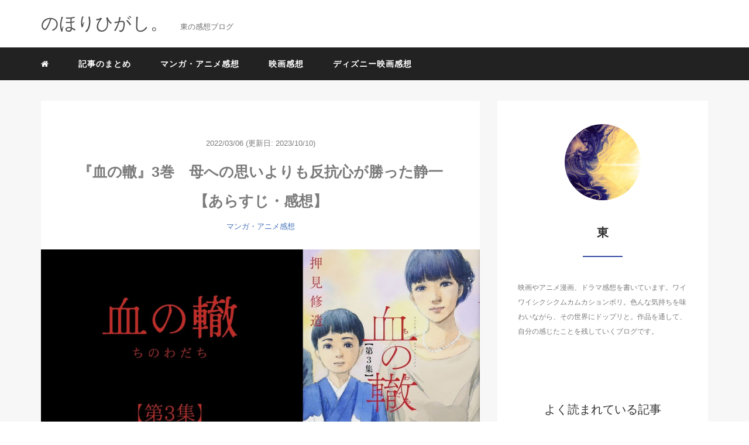

--- FILE ---
content_type: text/html; charset=UTF-8
request_url: https://nohori-higashi.net/blood-on-the-tracks3/
body_size: 10704
content:
<!DOCTYPE HTML>
<html lang="ja">
<head>
<link rel="stylesheet" href="https://nohori-higashi.net/wp-content/themes/m_theme/style.css" type="text/css"/>

<meta charset="utf-8" />
<meta name="viewport" content="width=device-width, initial-scale=1">

<title>
『血の轍』3巻 母への思いよりも反抗心が勝った静一【あらすじ・感想】 - 東の感想ブログ東の感想ブログ</title>

<!-- OGP設定 -->
<meta property="fb:app_id" content="_" />
<meta property="fb:admins" content="_" />
<meta name="twitter:card" value="summary_large_image"/>
<meta name="twitter:site" value="@nohorihigashi" />
<meta name="twitter:creator" value="@nohorihigashi" />
<meta name="twitter:title" value="『血の轍』3巻　母への思いよりも反抗心が勝った静一【あらすじ・感想】"/>
<meta name="twitter:description" value="今回は『血の轍』第3集について。 作者は押見修造さん。『ビッグコミックスペリオール』で2017年から連載されている作品です。 静一は、第2集で描かれていたよりも、相当な精神的ダメージを受けていました。そして静子に対して、思っていたことを抑えきれなくなっていた静一。けど相手は母親ではあるけど、やっぱり静子なのでした。"/>

<meta property="og:url" content="https://nohori-higashi.net/blood-on-the-tracks3/"/>
<meta property="og:title" content="『血の轍』3巻　母への思いよりも反抗心が勝った静一【あらすじ・感想】" />
<meta name="twitter:description" value="今回は『血の轍』第3集について。 作者は押見修造さん。『ビッグコミックスペリオール』で2017年から連載されている作品です。 静一は、第2集で描かれていたよりも、相当な精神的ダメージを受けていました。そして静子に対して、思っていたことを抑えきれなくなっていた静一。けど相手は母親ではあるけど、やっぱり静子なのでした。"/>
<meta property="og:type" content="article" />
<meta property="og:image" content="https://nohori-higashi.net/wp-content/uploads/2022/03/7d3b29a60c5269d0127b00074f7ce0fe-e1646525204995.jpg" />
<meta name="twitter:image" value="https://nohori-higashi.net/wp-content/uploads/2022/03/7d3b29a60c5269d0127b00074f7ce0fe-e1646525204995.jpg" />

<!-- /OGP設定 -->

<link rel="shortcut icon" href="https://nohori-higashi.net/wp-content/themes/m_theme/images/favicon.ico">

<!-- schema.org -->
<meta itemprop="name" content="『血の轍』3巻　母への思いよりも反抗心が勝った静一【あらすじ・感想】">
<meta itemprop="description" content="https://nohori-higashi.net/blood-on-the-tracks3/">


</head>
<body>

<header itemscope="itemscope" itemtype="http://schema.org/WPHeader">
	<div class="container">
		<div class="row">

			<!-- スマホ用メニューボタン -->
			<div id="container" class="col-xs-2 sp-nav-btn">
				<div class="menu-btn">&#9776;</div>
			</div>

			<div class="col-xs-8 col-sm-12 blogname">
																									
					<a href="https://nohori-higashi.net" class="sitename">
						<span class="sitename main">
																								<span class="sitename main">のほりひがし。</span>
																					</span>
					</a>
					<span class="sitename sub">東の感想ブログ</span>
							</div>
			<div class="col-xs-2"></div>
		</div>
	</div>

	
	
			<!-- PC用 -->
		<div class="container-fluid nav-bg">
			<div class="container">
				<div class="row">
					<!-- PC用 -->
<nav>

	<ul class="nav navbar-nav">
					<li itemprop="name" class="sp-none"><a href="https://nohori-higashi.net/" itemprop="url"><i class="fa fa-home" aria-hidden="true"></i></a></li>
			<li itemprop="name" class="pc-none"><a href="https://nohori-higashi.net/profile/" itemprop="url"><i class="fa fa-home" aria-hidden="true"></i> プロフィール</a></li>
			<li itemprop="name"><a href="https://nohori-higashi.net/category/%e3%81%be%e3%81%a8%e3%82%81/" itemprop="url" class="">記事のまとめ</a></li><li itemprop="name"><a href="https://nohori-higashi.net/category/%e3%83%9e%e3%83%b3%e3%82%ac%e3%83%bb%e3%82%a2%e3%83%8b%e3%83%a1%e6%84%9f%e6%83%b3/" itemprop="url" class="">マンガ・アニメ感想</a></li><li itemprop="name"><a href="https://nohori-higashi.net/category/%e6%98%a0%e7%94%bb%e6%84%9f%e6%83%b3/" itemprop="url" class="">映画感想</a></li><li itemprop="name"><a href="https://nohori-higashi.net/category/%e3%83%87%e3%82%a3%e3%82%ba%e3%83%8b%e3%83%bc%e6%98%a0%e7%94%bb%e6%84%9f%e6%83%b3/" itemprop="url" class="">ディズニー映画感想</a></li>			</ul>

</nav>

				</div>
			</div>
		</div>
	
		
	
</header>

<!-- Blogのメインコンテンツエリア -->
<main id="main" itemprop="mainContentOfPage" itemscope="itemscope" itemtype="http://schema.org/Blog">
	<div class="container">
		<div class="row">

			
			<!-- articleタグのマークアップ -->
			<article itemscope="itemscope" itemtype="http://schema.org/BlogPosting" itemprop="blogPost">
				<section>
					<!-- 本文の表示 -->

												<div  itemprop="articleBody" class="col-xs-12 col-sm-12 col-md-8">
						


<div class="col-xs-12 wrap single">

	<p class="meta">
	<time itemprop="datePublished">2022/03/06</time>
			<time itemprop="dateModified">
			(更新日: 2023/10/10)
		</time>
	</p>
	<h1 itemprop="headline">『血の轍』3巻　母への思いよりも反抗心が勝った静一【あらすじ・感想】</h1>

	<p class="cat"><a href="https://nohori-higashi.net/category/%e3%83%9e%e3%83%b3%e3%82%ac%e3%83%bb%e3%82%a2%e3%83%8b%e3%83%a1%e6%84%9f%e6%83%b3/" rel="category tag">マンガ・アニメ感想</a></p>

	<!-- サムネイルの表示 -->
		<figure><div class="thumbnail">
		<a href="https://nohori-higashi.net/blood-on-the-tracks3/" title="『血の轍』3巻　母への思いよりも反抗心が勝った静一【あらすじ・感想】">
			<span itemprop="image">
				<img width="1500" height="844" src="https://nohori-higashi.net/wp-content/uploads/2022/03/7d3b29a60c5269d0127b00074f7ce0fe-e1646525204995.jpg" class="img-responsive max-width wp-post-image" alt="" loading="lazy" itemprop="image" />				</span>
		</a>
	</div></figure>
		<!-- /サムネイルの表示 -->

		<p>やっほの東です。<br />
今回は『血の轍』第3集について。</p>
<p>作者は押見修造（おしみ しゅうぞう）さん。<br />
<a href="https://bigcomicbros.net/bigsuperior/">『ビッグコミックスペリオール』</a>にて<br />
2017年から2023年にかけて連載されていた作品です。</p>
<p>静一は、第2集で描かれていたよりも<br />
相当な精神的ダメージを受けていました。<br />
そして静子に対して<br />
思っていたことを<br />
抑えきれなくなっていた静一。<br />
けど相手は母親ではあるけど<br />
やっぱり静子なのでした。。。</p>
<p>ネタバレがあるので<br />
それでも良い人だけ進んでください。</p>
<div id="toc_container" class="no_bullets"><p class="toc_title">もくじ</p><ul class="toc_list"><li><a href="#i">あらすじ</a></li><li><a href="#i-2">登場人物</a></li><li><a href="#i-3">感想</a><ul><li><a href="#i-4">ちぐはぐな一郎と静子</a></li><li><a href="#i-5">普通に喋ることができなくなってしまった静一</a></li><li><a href="#i-6">一郎と一緒にしげるのお見舞いへ</a></li><li><a href="#i-7">静子の前で大人しくするのをやめた静一</a></li></ul></li><li><a href="#i-8">コミック</a></li><li><a href="#i-9">関連記事</a></li></ul></div>

<h2><span id="i">あらすじ</span></h2>
<p>田舎に暮らす長部家は、3人家族でした。<br />
まるで恋人のようにして<br />
静一に接してくる母の静子。<br />
父の一郎は、物静かな人です。</p>
<p>しげるに静子が重症を負わせてから<br />
世界が変わってしまった静一。<br />
そんな中、いつも通りな静子と<br />
様子がおかしい静一の日常は、続いていきます。</p>
<p>あの物静かな一郎の様子にも変化が。<br />
静子も本心を漏らすようになってきました。</p>
<p>&nbsp;</p>
<h2><span id="i-2">登場人物</span></h2>
<p><strong>■長部 静一（おさべ せいいち）</strong><br />
中学2年生の主人公。<br />
静ちゃん（せいちゃん）の<br />
愛称で呼ばれています。<br />
今までの穏やかそうな一家はなんだったのか。<br />
静一が心配です。</p>
<p><strong>■長部 静子（おさべ せいこ）</strong><br />
静一の母親。<br />
彼女は今までどんなふうに<br />
生きていたんだろうって。<br />
一郎と一緒になったきっかけも<br />
想像がつかないでいます。</p>
<p><strong>■長部 一郎（おさべ いちろう）</strong><br />
静一のお父さん。<br />
彼の怒っている様子ですら安心するものに。<br />
静子に怒れる人は、少ないと思います。</p>
<p><strong>■吹石 由衣子（ふきいし ゆいこ）</strong><br />
静一と同じクラスの女の子。<br />
様子がおかしいと<br />
気づき始めていた由衣子。<br />
静一のそばを離れないでほしいと思った。</p>
<p><strong>■ 三石 しげる（みついし しげる）</strong><br />
静一のいとこ。<br />
彼の未来はどうなってしまうのか。。。</p>
<p>&nbsp;</p>
<h2><span id="i-3">感想</span></h2>
<h3><span id="i-4">ちぐはぐな一郎と静子</span></h3>
<p>千切られた手紙が<br />
ベッドの上に散らばっていました。<br />
そこには静一と静子が<br />
2人で横になっています。<br />
とその時、様子を見に来た一郎の姿がありました。</p>
<p>ヒイイイってなりながら<br />
その場面を見てた。<br />
動揺している一郎に対し<br />
静子は堪えていたことを<br />
爆発させていきます。</p>
<p>最初は、状況が把握できず<br />
ただオロオロしていた一郎。<br />
そんな彼に、涙を流しながら<br />
「なーんにもわかんないんだいね。」<br />
と言う静子でした。</p>
<p>&nbsp;</p>
<p>病院へ行きたくないと話す<br />
静子に、それだけのショックを<br />
受けてるんだと<br />
一郎は思い込んでいました。</p>
<p>けど実際違うのは<br />
読んだ人ならわかるはず。<br />
自分も静子たちと<br />
同じだと言う彼の言葉に<br />
何がわかるんだと<br />
静子は爆発してしまいます。</p>
<p>けど泣き叫んでも<br />
嘘はつき続ける静子です。<br />
それでも叫ぶだけ叫んで<br />
スッキリしたような表情に。<br />
そして由衣子が書いた手紙を<br />
掃除しようとする彼女は<br />
ひとりご機嫌そうでした。</p>
<p>静一はというと<br />
一言も話すことはなく<br />
ただ呆然と、両親を<br />
見ていることしかできませんでした。</p>
<p>静子の言う<br />
何も分かってないというのが<br />
しげるのことだけを指しているのか。</p>
<p>彼女は、今回のことだけじゃなくて<br />
もっと前からのことも含めて<br />
叫んでいたんじゃないかなって。<br />
そう思う爆発でした。</p>
<p>&nbsp;</p>
<p>静子は、どんどん怖くなっていく。<br />
叫ばなくても<br />
急に小さく笑い出したり。<br />
その不安定さに<br />
こっちもグラグラしていました。</p>
<p>いつスイッチが入るか分からないから<br />
1度スイッチを入れてしまったら<br />
相手がおさるまで待つしかない。<br />
自分の姉家族と仲のいい一郎には<br />
想像もつかないことです。</p>
<p>けど静子は、そういう部分を<br />
これまでずっと静一の為<br />
表に出さないできました。</p>
<p>&nbsp;</p>
<p>それが今回のことで<br />
余計に深く親戚同士で<br />
関わるようになったからか<br />
ほっといてほしそうだった。<br />
けど重傷を負わせたのは静子です。</p>
<p>このことも知らない一郎だけど<br />
親戚に対しての静子の気持ちとか<br />
何も知らない彼は<br />
彼女と、今までどう過ごしてきたんだろうと。</p>
<p>静子も、どういう妻でいたのか。<br />
表面の穏やかな姿しか<br />
知らないできた一郎が<br />
気の毒にも思えてきました。</p>
<p>けど静子も<br />
ずっと抱え込んできた人で。<br />
お互いを理解し合うのって<br />
家族でも簡単ではないのを、2人の会話から思いました。</p>
<p>&nbsp;</p>
<p>その数日後にも<br />
2人は口論になり、今度は<br />
消えたいと静子が言い出します。<br />
静一が生まれてから<br />
ずっとひとりぼっちだと。<br />
挙句には、全部消してしまいたいとまで<br />
言い出すように。<br />
そしてまたブツブツ言いながら<br />
何もないところを撫でる静子がいました。</p>
<p>それを窓の外から見ていた静一。<br />
この出来事に、彼の心は<br />
耐えられるのかが心配でした。</p>
<p>&nbsp;</p>
<h3><span id="i-5">普通に喋ることができなくなってしまった静一</span></h3>
<p>静一は、しげるの一件以来<br />
普通に言葉を発することが<br />
できなくなっていました。</p>
<p>「別に」って言うだけでも<br />
「ベっべっベっ」となってしまいます。<br />
けどその状態の静一に対し<br />
静子はいつも通り。<br />
彼女が何を思っているのかは<br />
まったくわかりません。<br />
けど一郎の心労は<br />
すごそうだと感じています。</p>
<p>&nbsp;</p>
<p>そうしているうちに夏休みも終わり、学校がスタート。<br />
問題は会話の時でした。<br />
けど友達たちは<br />
近所の人のように奇妙に思うどころか<br />
笑いの腕を上げたなと。<br />
静一が笑われることに対して<br />
どう思ったかは分からないけど<br />
自分は、彼らの笑いは<br />
ここ最近で一番安心するものでした。</p>
<p>そして<strong>吹石 由衣子<br />
（ふきいし ゆいこ）</strong>との時間がやってきます。</p>
<p>彼女からの告白の返事を<br />
まだしていませんでした。<br />
彼女は友達で唯一<br />
静子を知っている人です。<br />
そんな由衣子に<br />
ママがいるからごめんと<br />
泣きながら伝える静一は<br />
本心とは、どこか違うことを<br />
言ってそうに見えました。</p>
<p>静子との関係を<br />
心配してくれる彼女に<br />
本当は助けを求めてそうに感じています。</p>
<p>&nbsp;</p>
<h3><span id="i-6">一郎と一緒にしげるのお見舞いへ</span></h3>
<p>久しぶりの対面でした。<br />
崖の下で倒れていた時は<br />
血だらけの状態でも<br />
目で何かを言いたそうにしていた、しげる。</p>
<p>けど今の彼は<br />
血はキレイになったものの<br />
目の焦点を合わせることも<br />
ままならない状態でした。</p>
<p>しげるのお母さんも<br />
痩せ細って<br />
あの元気有り余ってそうな<br />
彼女はもういません。</p>
<p>けど、うまく話せない静一に対し<br />
優しく頭を撫でてくれるおばさん。<br />
窓の外から見ていた<br />
静子が、何も無い宙を撫でる手が<br />
頭に浮かびました。</p>
<p>けどおばさんの手は、温かそうで。<br />
撫でられながら<br />
話しを聞いているうちに<br />
泣き出してしまった静一なのでした。</p>
<p>&nbsp;</p>
<p>もう何回も静一が<br />
泣いているところを見てきました。<br />
けど静子の前で泣いていた彼とは違う静一が。<br />
中学2年生の、静一の涙でした。<br />
学校での時間や一郎<br />
おばさん、しげるとの時間は<br />
静一の感覚を、少し戻してくれていたようでした。</p>
<p>&nbsp;</p>
<h3><span id="i-7">静子の前で大人しくするのをやめた静一</span></h3>
<p>真夜中の玄関でのこと。<br />
帰ってきた静子に<br />
抱きしめられて、ちょっと潤むも<br />
この時の静一は違ってました。</p>
<p>しげるのところに<br />
行ったことが、バレてしまいます。<br />
そして、一郎にムリヤリ<br />
連れて行かれたように思い込まれ<br />
「つらかったんね！」と話す静子でした。</p>
<p>&nbsp;</p>
<p>静一が、なんとか言葉を<br />
発しようとするよりも先に<br />
静子が話を進めていっちゃうっていう。<br />
その同情している様子が<br />
前に静子を激怒させた<br />
一郎と重なっていました。</p>
<p>立場や内容が変わりながらも<br />
静一に、自分がされたことと<br />
同じことを、静子はしていたのです。</p>
<p>彼女の妄想はエスカレートし<br />
家を出ようと考えます。<br />
頷き、言うことをきく<br />
静一に、静子はキスを。<br />
とそこで、静一が吐きそうになって<br />
彼女を拒絶するのでした。</p>
<p>たくさんえづいたからか<br />
そのままの勢いで<br />
彼女を跳ね除けのけた静一。<br />
彼は久々、普通に話せるようになっていました。</p>
<p>&nbsp;</p>
<p>そして以前<br />
盗み聞きしていたことを<br />
静子に聞かずにはいられませんでした。</p>
<p>けど問い詰めるような質問に<br />
静子は一切答えず。<br />
自分が死ぬか<br />
静一を殺すかしか浮かばない<br />
彼女は、もうくるとこまできてると思いました。</p>
<p>「こどものくせに。」と<br />
背を向けて吐く彼女に<br />
静一の話しは、聞いてもらえそうにありません。</p>
<p>『血の轍』は<br />
登場人物の表情が<br />
1ページにドーンと大きく<br />
描かれていることが多いです。</p>
<p>その中でも、ヒョエエエっと<br />
くるものが増えてきていて。<br />
まだ第3集なのにってなっています。<br />
先が思いやられる展開でした。</p>
<p>&nbsp;</p>
<h2><span id="i-8">コミック</span></h2>
<div class="cstmreba">
<div class="kaerebalink-box">
<div class="kaerebalink-image"><a href="//af.moshimo.com/af/c/click?a_id=2750895&#038;p_id=54&#038;pc_id=54&#038;pl_id=616&#038;s_v=b5Rz2P0601xu&#038;url=https%3A%2F%2Fproduct.rakuten.co.jp%2Fproduct%2F-%2Fd343828635a191b3c7fe956c9338f0e8%2F" target="_blank" rel="nofollow noopener"><img src="https://thumbnail.image.rakuten.co.jp/ran/img/2001/0009/784/091/898/630/20010009784091898630_1.jpg?_ex=320x320" style="border: none;" /></a><img loading="lazy" src="//i.moshimo.com/af/i/impression?a_id=2750895&#038;p_id=54&#038;pc_id=54&#038;pl_id=616" width="1" height="1" style="border:none;"></div>
<div class="kaerebalink-info">
<div class="kaerebalink-name"><a href="//af.moshimo.com/af/c/click?a_id=2750895&#038;p_id=54&#038;pc_id=54&#038;pl_id=616&#038;s_v=b5Rz2P0601xu&#038;url=https%3A%2F%2Fproduct.rakuten.co.jp%2Fproduct%2F-%2Fd343828635a191b3c7fe956c9338f0e8%2F" target="_blank" rel="nofollow noopener">血の轍  第３集</a><img loading="lazy" src="//i.moshimo.com/af/i/impression?a_id=2750895&#038;p_id=54&#038;pc_id=54&#038;pl_id=616" width="1" height="1" style="border:none;"></p>
<div class="kaerebalink-powered-date">posted with <a href="https://kaereba.com" rel="nofollow noopener" target="_blank">カエレバ</a></div>
</div>
<div class="kaerebalink-detail"></div>
<div class="kaerebalink-link1">
<div class="shoplinkrakuten"><a href="//af.moshimo.com/af/c/click?a_id=2750895&#038;p_id=54&#038;pc_id=54&#038;pl_id=616&#038;s_v=b5Rz2P0601xu&#038;url=https%3A%2F%2Fproduct.rakuten.co.jp%2Fproduct%2F-%2Fd343828635a191b3c7fe956c9338f0e8%2F" target="_blank" rel="nofollow noopener">楽天市場</a><img loading="lazy" src="//i.moshimo.com/af/i/impression?a_id=2750895&#038;p_id=54&#038;pc_id=54&#038;pl_id=616" width="1" height="1" style="border:none;"></div>
<div class="shoplinkamazon"><a href="//af.moshimo.com/af/c/click?a_id=2750898&#038;p_id=170&#038;pc_id=185&#038;pl_id=4062&#038;s_v=b5Rz2P0601xu&#038;url=https%3A%2F%2Fwww.amazon.co.jp%2Fgp%2Fsearch%3Fkeywords%3D%25E8%25A1%2580%25E3%2581%25AE%25E8%25BD%258D3%26__mk_ja_JP%3D%25E3%2582%25AB%25E3%2582%25BF%25E3%2582%25AB%25E3%2583%258A" target="_blank" rel="nofollow noopener">Amazon</a><img loading="lazy" src="//i.moshimo.com/af/i/impression?a_id=2750898&#038;p_id=170&#038;pc_id=185&#038;pl_id=4062" width="1" height="1" style="border:none;"></div>
</div>
</div>
<div class="booklink-footer"></div>
</div>
</div>
<p>&nbsp;</p>
<h2><span id="i-9">関連記事</span></h2>
<p><a href="https://nohori-higashi.net/『血の轍』4巻-静一を変えた由衣子との時間【あら/" style="text-decoration: none;"></p>
<div class="link-box">
<div class="img-box">
<div style="background-image: url('https://nohori-higashi.net/wp-content/uploads/2022/03/96a4328c49c95c8ac87bba0d73220219-e1646525194394.jpg');"></div>
</div>
<div class="text-box">
<p class="title">『血の轍』4巻 静一を変えた由衣子との時間【あらすじ・感想】</p>
<p class="description">ヤッホの東です。 まだまだ深みへと、連れて行かれそう。 今回は『血の轍』第4集のことを、書いていきます。 作者</p>
</div>
</div>
<p></a></p>
<p>&nbsp;</p>
	
	<p itemprop="keywords" class="keywords"><i class="fa fa-tags" aria-hidden="true"></i> </p>
	
  <ul class="sns_button list-unstyled clearfix">
    <li class="facebook-btn-icon col-xs-2">
  <a class="facebook-btn-icon-link" href="http://www.facebook.com/sharer.php?u=https://nohori-higashi.net/blood-on-the-tracks3/&amp;t=『血の轍』3巻　母への思いよりも反抗心が勝った静一【あらすじ・感想】" target="_blank">
    <span class="icon-facebook"></span>
    facebook
  </a>
</li><li class="twitter-btn-icon col-xs-2">
  <a class="twitter-btn-icon-link" href="http://twitter.com/share?text=『血の轍』3巻　母への思いよりも反抗心が勝った静一【あらすじ・感想】&url=https://nohori-higashi.net/blood-on-the-tracks3/" target="_blank">
    <span class="icon-twitter"></span>
    <span class="sns-share-small_text">Tweet</span>
  </a>
</li><li class="hatena-btn-icon col-xs-2">
  <a class="hatena-btn-icon-link" href="http://b.hatena.ne.jp/add?mode=confirm&url=https://nohori-higashi.net/blood-on-the-tracks3/&title=『血の轍』3巻　母への思いよりも反抗心が勝った静一【あらすじ・感想】" target="_blank">
    <span class="icon-hatebu"></span>
    <span class="sns-share-small_text">hatebu</span>
  </a>
</li><li class="google-plus-btn-icon col-xs-2">
  <a href="//line.naver.jp/R/msg/text/?『血の轍』3巻　母への思いよりも反抗心が勝った静一【あらすじ・感想】%0D%0Ahttps://nohori-higashi.net/blood-on-the-tracks3/"  class="google-plus-btn-icon-link" target="_blank">
    <span class="icon-line"></span>
    <span class="sns-share-small_text">LINE</span>
  </a>
</li><li class="pocket-btn-icon col-xs-2">
  <a href="http://getpocket.com/edit?url=https://nohori-higashi.net/blood-on-the-tracks3/&title=『血の轍』3巻　母への思いよりも反抗心が勝った静一【あらすじ・感想】"  class="pocket-btn-icon-link" target="_blank">
    <span class="icon-pocket"></span>
    <span class="sns-share-small_text">Read Later</span>
  </a>
</li><li class="fb-like-btn-icon col-xs-2">
  <fb:like href="https://nohori-higashi.net/blood-on-the-tracks3/" layout="button_count" action="like" show_faces="false" share="false" class="fb-like"></fb:like>
</li>  </ul>
	<div class="relatedposts">


</div>

<div style="clear:both"></div>

<!--
<div class="relatedposts">
	<h4>お仕事の依頼はこちらからどうぞ</h4>
	<div class="col-xs-12">
		<div class="col-xs-6 inner">
			<div itemscope itemtype='http://schema.org/ImageObject' class="thumbnail">
				<a style="background-image:url(xxx.jpg);" href="#"  itemprop="url" class="thumbnail-img"></a>
			</div>
			<h5>
				<a href="#">
					ここに入力
				</a>
			</h5>
			<p>
				<a href="#">SEO</a>
			</p>
		</div>
		<div class="col-xs-6 inner">
			<div itemscope itemtype='http://schema.org/ImageObject' class="thumbnail">
				<a style="background-image:url(xxx.jpg);" href="#"  itemprop="url" class="thumbnail-img"></a>
			</div>
			<h5>
				<a href="#">
					ここに入力
				</a>
			</h5>
			<p>
				<a href="#">SEO</a>
			</p>
		</div>
	</div>
</div>
-->
</div>
				</div> <!-- end of articleBody -->
			</section>
		</article>
		<aside id="sidebar" class="col-xs-12 col-sm-12 col-md-4" role="complementary" itemscope="itemscope" itemtype="http://schema.org/WPSideBar">

			    <div class="col-xs-12 author" itemprop="author" itemscope itemtype="http://schema.org/Person">
    <img src="https://nohori-higashi.net/wp-content/uploads/2021/07/cropped-7d91004b6fff1ccfe845364098e9ed9f.jpg" class="img-responsive img-circle">
    <h4><span itemprop="name">東</span></h4><hr><div style="clear:both"></div>
    <p>映画やアニメ漫画、ドラマ感想を書いています。ワイワイシクシクムカムカションボリ。色んな気持ちを味わいながら、その世界にドップリと。作品を通して、自分の感じたことを残していくブログです。
</p>
    </div><div class="col-xs-12 popular text-center"><h4>よく読まれている記事</h4><hr>
      <!-- サムネイルの表示 -->
      <div itemscope itemtype='http://schema.org/ImageObject' class="thumbnail">
        <a style="background-image:url(https://nohori-higashi.net/wp-content/uploads/2023/02/fa7a2a48e5386753fdf2a37f85115830-e1675302839754.jpg);" href="https://nohori-higashi.net/blood-on-the-tracks15/" title="【ネタバレ注意・あらすじ感想】『血の轍』15巻 静子の生い立ちを知り、真実に向けて動き出す巻" itemprop="url" class="thumbnail-img"></a>
      </div>

      <!-- タイトル表示 -->
      <h5 class="title" itemprop="name headline">
        <a href="https://nohori-higashi.net/blood-on-the-tracks15/" title="【ネタバレ注意・あらすじ感想】『血の轍』15巻 静子の生い立ちを知り、真実に向けて動き出す巻" itemprop="url">【ネタバレ注意・あらすじ感想】『血の轍』15巻 静子の生い立ちを知り、真実に向けて動き出す巻</a>
      </h5>
      
      <!-- サムネイルの表示 -->
      <div itemscope itemtype='http://schema.org/ImageObject' class="thumbnail">
        <a style="background-image:url(https://nohori-higashi.net/wp-content/uploads/2022/09/3b2e9ffd27025fc2e0e3b37ad9cd0261-e1663673648366.jpg);" href="https://nohori-higashi.net/tokyo-daigaku-monogatari/" title="【全巻まとめ】あらすじ感想『東京大学物語』IQ300東大合格確実な主人公が出逢った恋" itemprop="url" class="thumbnail-img"></a>
      </div>

      <!-- タイトル表示 -->
      <h5 class="title" itemprop="name headline">
        <a href="https://nohori-higashi.net/tokyo-daigaku-monogatari/" title="【全巻まとめ】あらすじ感想『東京大学物語』IQ300東大合格確実な主人公が出逢った恋" itemprop="url">【全巻まとめ】あらすじ感想『東京大学物語』IQ300東大合格確実な主人公が出逢った恋</a>
      </h5>
      
      <!-- サムネイルの表示 -->
      <div itemscope itemtype='http://schema.org/ImageObject' class="thumbnail">
        <a style="background-image:url(https://nohori-higashi.net/wp-content/uploads/2024/08/e2268d684b27a81217a7766b8c262115-e1724985517941.jpg);" href="https://nohori-higashi.net/last-mile/" title="映画『ラストマイル』画面の奥が炙り出された連続爆破事件【あらすじ感想】" itemprop="url" class="thumbnail-img"></a>
      </div>

      <!-- タイトル表示 -->
      <h5 class="title" itemprop="name headline">
        <a href="https://nohori-higashi.net/last-mile/" title="映画『ラストマイル』画面の奥が炙り出された連続爆破事件【あらすじ感想】" itemprop="url">映画『ラストマイル』画面の奥が炙り出された連続爆破事件【あらすじ感想】</a>
      </h5>
      
      <!-- サムネイルの表示 -->
      <div itemscope itemtype='http://schema.org/ImageObject' class="thumbnail">
        <a style="background-image:url(https://nohori-higashi.net/wp-content/uploads/2023/06/JOJO-4-31-e1685970550434.jpg);" href="https://nohori-higashi.net/stone-ocean10/" title="『ジョジョの奇妙な冒険』第6部ストーンオーシャン 10巻 重力の逆転【漫画アニメ・あらすじ感想】" itemprop="url" class="thumbnail-img"></a>
      </div>

      <!-- タイトル表示 -->
      <h5 class="title" itemprop="name headline">
        <a href="https://nohori-higashi.net/stone-ocean10/" title="『ジョジョの奇妙な冒険』第6部ストーンオーシャン 10巻 重力の逆転【漫画アニメ・あらすじ感想】" itemprop="url">『ジョジョの奇妙な冒険』第6部ストーンオーシャン 10巻 重力の逆転【漫画アニメ・あらすじ感想】</a>
      </h5>
      
      <!-- サムネイルの表示 -->
      <div itemscope itemtype='http://schema.org/ImageObject' class="thumbnail">
        <a style="background-image:url(https://nohori-higashi.net/wp-content/uploads/2022/06/SPY-FAMILY-11-e1655589202158.jpg);" href="https://nohori-higashi.net/spyxfamily11/" title="11話『SPY×FAMILY（スパイファミリー）』スターライトアーニャの誕生【あらすじ感想】" itemprop="url" class="thumbnail-img"></a>
      </div>

      <!-- タイトル表示 -->
      <h5 class="title" itemprop="name headline">
        <a href="https://nohori-higashi.net/spyxfamily11/" title="11話『SPY×FAMILY（スパイファミリー）』スターライトアーニャの誕生【あらすじ感想】" itemprop="url">11話『SPY×FAMILY（スパイファミリー）』スターライトアーニャの誕生【あらすじ感想】</a>
      </h5>
      </div>	</aside>
	</div> <!-- end onf row -->
</div> <!-- end onf container -->

</main><!-- end main -->

<!-- パンくずリスト -->

<div class="container-fluid breadcrumbs">
	<div class="container">
		<div class="row">
			<div class="col-xs-12">
				<div class="breadcrumbs-inner" itemscope itemtype="http://schema.org/BreadcrumbList">

					<span class="" itemprop="itemListElement" itemscope itemtype="http://schema.org/ListItem">
						<a href="https://nohori-higashi.net" itemprop="item">
							<span itemprop="name">HOME</span>
						</a>&gt;&nbsp;
						<meta itemprop="position" content="1" />
					</span>

					
						<span class="breadcrumbs" itemprop="itemListElement" itemscope itemtype="http://schema.org/ListItem">
							<a href="https://nohori-higashi.net/category/%e3%83%9e%e3%83%b3%e3%82%ac%e3%83%bb%e3%82%a2%e3%83%8b%e3%83%a1%e6%84%9f%e6%83%b3/" itemprop="item">
								<span itemprop="name">マンガ・アニメ感想</span>
							</a>&gt;&nbsp;
							<meta itemprop="position" content="2" />
						</span>

					
					<strong style="color: #7B7B7B;font-size: 14px;font-weight: 300;">『血の轍』3巻　母への思いよりも反抗心が勝った静一【あらすじ・感想】</strong>

				</div>
			</div>
		</div>
	</div>
</div>

<!-- /パンくずリスト -->

<footer id="footer" role="contentinfo" itemscope="itemscope" itemtype="http://schema.org/WPFooter">

	<div class="container">
		<div class="row">
			<div class="col-xs-12 col-sm-4">
									<h4>About me!</h4>
					<hr>
					<div style="clear:both"></div>
					<p>映画やアニメ漫画、ドラマ感想を書いています。ワイワイシクシクムカムカションボリ。色んな気持ちを味わいながら、その世界にドップリと。作品を通して、自分の感じたことを残しています。</p>
						<!--
						<a href="https://manablog.org/profile/" style="color:#337ab7;">&raquo; プロフィール詳細はこちら</a><br />
						<a href="https://manablog.org/contact/" style="color:#337ab7;">&raquo; お問い合わせはこちら</a><br />
					-->
							</div>

			<div class="col-xs-12 col-sm-4">
									<h4>Portfolio</h4>
					<hr>
					<div style="clear:both"></div>
											<ul class="list-unstyled">
							<li><a href="" target="new" rel="nofollow">Coming soon...</a></li>
							<li><a href="" target="new" rel="nofollow">Coming soon...</a></li>
							<li><a href="" target="new" rel="nofollow">Coming soon...</a></li>
						</ul>
												</div>

			<div class="col-xs-12 col-sm-4">
									<h4>Twitter</h4>
					<hr class="twitter">
					<div style="clear:both"></div>
					<a class="twitter-timeline" height="570" href="https://twitter.com/nohorihigashi">Tweets by h igashi</a> <script async src="https://platform.twitter.com/widgets.js" charset="utf-8"></script>
							</div>
		</div>
	</div>

	<div class="container-fluid credit">
		<div class="row">
			<p class="col-xs-12 text-center">Copyright - <a href="https://nohori-higashi.net/">higashi</a>, 2022 All Rights Reserved.</p>
		</div>
	</div>

</footer>
</body>

<script src="https://nohori-higashi.net/wp-content/themes/m_theme/scripts/min/myscripts-min.js"></script>

<script type="text/javascript">
function downloadJSAtOnload() {
	var element = document.createElement("script");
	element.src = "https://nohori-higashi.net/wp-content/themes/m_theme/scripts/min/defer-min.js";
	document.body.appendChild(element);
}
if (window.addEventListener)
	window.addEventListener("load", downloadJSAtOnload, false);
else if (window.attachEvent)
	window.attachEvent("onload", downloadJSAtOnload);
else window.onload = downloadJSAtOnload;
</script>

<link rel='stylesheet' id='wp-block-library-css'  href='https://nohori-higashi.net/wp-includes/css/dist/block-library/style.min.css?ver=5.8' type='text/css' media='all' />
<link rel='stylesheet' id='aioseo/css/src/vue/standalone/blocks/table-of-contents/global.scss-css'  href='https://nohori-higashi.net/wp-content/plugins/all-in-one-seo-pack/dist/Lite/assets/css/table-of-contents/global.e90f6d47.css?ver=4.9.3' type='text/css' media='all' />
<link rel='stylesheet' id='toc-screen-css'  href='https://nohori-higashi.net/wp-content/plugins/table-of-contents-plus/screen.min.css?ver=2411.1' type='text/css' media='all' />
<style id='toc-screen-inline-css' type='text/css'>
div#toc_container {background: #efefef;border: 1px solid #aaaaaa;}div#toc_container ul li {font-size: 90%;}div#toc_container p.toc_title {color: #333333;}div#toc_container p.toc_title a,div#toc_container ul.toc_list a {color: #333333;}
</style>
<link rel='stylesheet' id='wp-pagenavi-css'  href='https://nohori-higashi.net/wp-content/plugins/wp-pagenavi/pagenavi-css.css?ver=2.70' type='text/css' media='all' />
<script type='text/javascript' src='https://nohori-higashi.net/wp-includes/js/jquery/jquery.min.js?ver=3.6.0' id='jquery-core-js'></script>
<script type='text/javascript' src='https://nohori-higashi.net/wp-includes/js/jquery/jquery-migrate.min.js?ver=3.3.2' id='jquery-migrate-js'></script>
<script type='text/javascript' src='https://nohori-higashi.net/wp-content/plugins/table-of-contents-plus/front.min.js?ver=2411.1' id='toc-front-js'></script>
</html>

--- FILE ---
content_type: text/css
request_url: https://nohori-higashi.net/wp-content/themes/m_theme/style.css
body_size: 929
content:
/*
Theme Name: m_theme
Theme URI:https://manablog.org/manablog-wordpress/
Author: Manabu Bannai
Author URI:https://manablog.org/
Description: none
Version: 1
License: GNU General Public License
*/
@import "css/style.css";

/* PC版のロゴ調整用 */
img.pc-logo {
    width: 270px;
}

/* スマホ版のロゴ調整用 */
img.sp-logo {
	width: 210px;
}

/* PC版のタイトルテキストの調整用 */
span.sitename.main {
    color: #313131db;
    font-size: 30px;
    font-weight: 500;
    letter-spacing: .1px;
}

/* スマホ版のタイトルテキストの調整用 */
@media only screen and (max-width: 479px){span.sitename.main {
    color: #fff;
    font-size: 20px;
}}

.btn-1 {
    background-color: #61c359; /* ボタン背景色 */
    color: #fff; /* ボタン文字色 */
    box-shadow: 0 2px 5px 0 rgba(0,0,0,0.2);
    font-weight: bold;
	font-size: 20px;
    border-radius: 18px;
    max-width: 80%;
    margin: 1.8em auto;
    padding: 0;
    text-align: center;
    line-height: 80px;
    transition: all .2s ease;
    opacity: 0.8;
}

.btn-1:hover {
    box-shadow: none;
    transform: translateY(2px);
}

.btn-1 a {
    text-decoration: none !important;
    color: #fff !important;
    display: block;
    margin: 0;
    padding: 0.5em;
}

.btn-1 > img { float: left; }
.btn-1::after{ content: ''; clear: left; }

a {
  text-decoration: none;
}

eye-catch {
    text-align: center;
}

.link-box{border:1px solid #e1e1e1;padding:10px;display:flex;margin:30px}.link-box:hover{background-color:#f3f3f3;-webkit-transition:background-color .35s;transition:background-color .35s}.img-box{width:25%;float:left}.img-box div{min-height:170px;background-size:cover;background-position:center center}.text-box{width:75%;float:left;padding-left:20px;line-height:1.7;margin:0}.text-box .title{font-size:18px;font-weight:600;color:#428bca;padding:0;margin:0}.text-box .description{font-size:15px;color:#333;padding:0}@media only screen and (max-width:479px){.img-box div{min-height:80px}.text-box{margin-left:10px;line-height:1.5}.text-box .title{font-size:13px;margin:0}.text-box .description{font-size:11px;margin-top:5px}}

User-agent: Twitterbot
Disallow:

